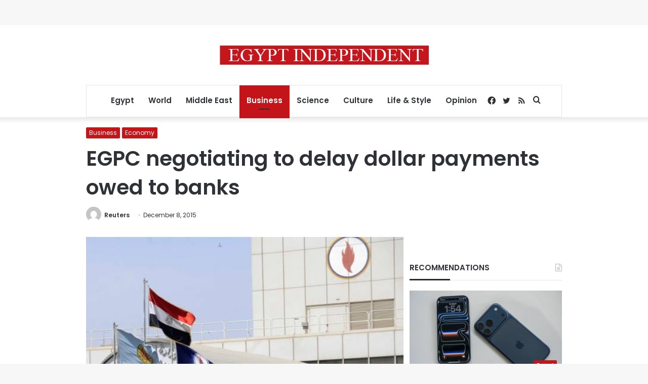

--- FILE ---
content_type: text/html; charset=utf-8
request_url: https://www.google.com/recaptcha/api2/aframe
body_size: 246
content:
<!DOCTYPE HTML><html><head><meta http-equiv="content-type" content="text/html; charset=UTF-8"></head><body><script nonce="-v0gx2Klgmhe_yL4WKaIBA">/** Anti-fraud and anti-abuse applications only. See google.com/recaptcha */ try{var clients={'sodar':'https://pagead2.googlesyndication.com/pagead/sodar?'};window.addEventListener("message",function(a){try{if(a.source===window.parent){var b=JSON.parse(a.data);var c=clients[b['id']];if(c){var d=document.createElement('img');d.src=c+b['params']+'&rc='+(localStorage.getItem("rc::a")?sessionStorage.getItem("rc::b"):"");window.document.body.appendChild(d);sessionStorage.setItem("rc::e",parseInt(sessionStorage.getItem("rc::e")||0)+1);localStorage.setItem("rc::h",'1769212883769');}}}catch(b){}});window.parent.postMessage("_grecaptcha_ready", "*");}catch(b){}</script></body></html>

--- FILE ---
content_type: application/javascript; charset=utf-8
request_url: https://fundingchoicesmessages.google.com/f/AGSKWxVhrdkU8Q6YVg9walY-GXFe9c_0fBm2AbvM3YIfc1Zg6qE_vOQrU-4Kej1f1OrpjxpXuY2xsL-xEWWkJhHrdZhTcEYInyGx0ctRRLfFlHBWraEDUXLZitZ_TCGvvcDScL9eVhaNxUSaPmcSbGBbZDzJaV_DMcYtLYlrqZ6_wbWfTQGZ1TFQAwDZhsEN/_/rectangle_ad./Styles/Ad_&ad_zones=/srec_ad__logadslot&
body_size: -1288
content:
window['b798b44a-8f93-458a-b4b5-efefd63f76a0'] = true;